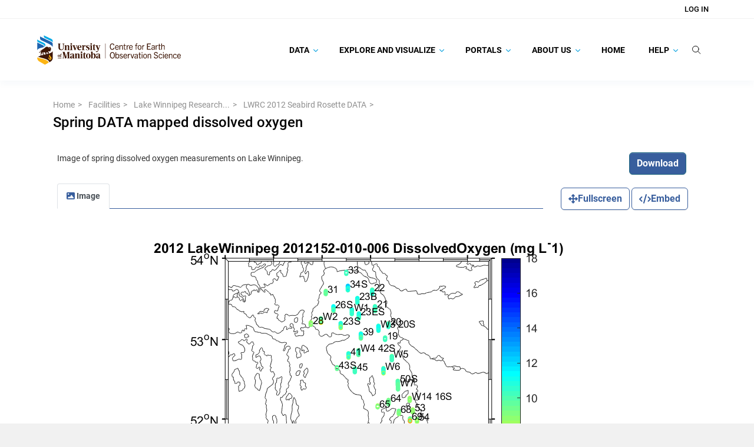

--- FILE ---
content_type: text/html; charset=utf-8
request_url: https://canwin-datahub.ad.umanitoba.ca/data/dataset/lwrc-2012-seabird-data/resource/2f1f3646-56ab-4c30-b7cd-7ce716480df4
body_size: 22015
content:
<!DOCTYPE html>
<!--[if IE 9]> <html lang="en" class="ie9"> <![endif]-->
<!--[if gt IE 8]><!--> <html lang="en"  > <!--<![endif]-->
  <head>
    <meta charset="utf-8" />
      <meta name="csrf_field_name" content="_csrf_token" />
      <meta name="_csrf_token" content="ImExMmNiZmVkZjVlNDUzODEzYjYzZWRmY2MxZDU5MDVmMmVmNGUzMzci.aXdNKg.egCr_pbqoskHnLCEyoI5-E5ypsE" />

      <meta name="generator" content="ckan 2.10.8" />
      <meta name="viewport" content="width=device-width, initial-scale=1.0">
    <title>LWRC 2012 Seabird Rosette DATA - Spring DATA mapped dissolved oxygen - Canadian Watershed Information Network</title>

    
    
    <link rel="shortcut icon" href="/data/base/images/favicon.ico" />
    
    
        
    <!-- Google tag (gtag.js) -->
    <script async src="https://www.googletagmanager.com/gtag/js?id=G-TBXRNHCE23"></script>
    <script>
     window.dataLayer = window.dataLayer || [];
     function gtag(){dataLayer.push(arguments);}

     
         gtag('set', 'linker');

         gtag('js', new Date());

         gtag('config', 'G-TBXRNHCE23', {
             anonymize_ip: true,
             linker: {
                 domains: []
             }
         });
     

     
     

    </script>


    

    
    
    
  
    
  
    
    
      
      
      
    
    

    
    

  

    

  

    
    

    

    


    
      
      
    
  
  <meta property="og:title" content="LWRC 2012 Seabird Rosette DATA - Spring DATA mapped dissolved oxygen - Canadian Watershed Information Network">
  <meta property="og:description" content="Image of spring dissolved oxygen measurements on Lake Winnipeg.">


    
    <link href="/data/webassets/base/f7794699_main.css" rel="stylesheet"/>
<link href="/data/webassets/ckanext-search_autocomplete/6189a052-search_autocomplete.css" rel="stylesheet"/>
<link href="/data/webassets/ckanext-geoview/f197a782_geo-resource-styles.css" rel="stylesheet"/>
<link href="/data/webassets/ckanext-scheming/728ec589_scheming_css.css" rel="stylesheet"/>
<link href="/data/webassets/ckanext-harvest/c95a0af2_harvest_css.css" rel="stylesheet"/>
<link href="/data/webassets/ckanext-activity/6ac15be0_activity.css" rel="stylesheet"/>
<link href="/data/webassets/vendor/f3b8236b_select2.css" rel="stylesheet"/>
<link href="/data/webassets/vendor/d05bf0e7_fontawesome.css" rel="stylesheet"/>
<link href="/data/webassets/ceos_template/a33592f7_theme.css" rel="stylesheet"/>
<link href="/data/webassets/ckanext-js_tweaks/8fb5924f-js_tweaks.css" rel="stylesheet"/>
    
  </head>

  
  <body
     data-site-root="https://canwin-datahub.ad.umanitoba.ca/data/" data-locale-root="https://canwin-datahub.ad.umanitoba.ca/data/" 
>

    
  <div class="page-wrapper">
    
    
        <div data-module="ctp-type-selector"></div>
    
    
    <div hidden
         data-module="fpx-queue-manager"
         data-module-service-url="https://canwin-datahub.ad.umanitoba.ca/fpx/"
         
         data-module-no-queue
         
    ></div>
    
    
        
    

    
    <div class="visually-hidden-focusable"><a href="#content">Skip to main content</a></div>
  

  
    



    
        
<div class="account-masthead">
  <div class="container">
     
    <nav class="account not-authed" aria-label="Account">
      <ul class="list-unstyled">
        
    <li><a href="/data/user/login">Log in</a></li>

      </ul>
    </nav>
     
  </div>
</div>

    

    <nav class="navbar navbar-default masthead">
        <div class="container">
            <!-- Brand and toggle get grouped for better mobile display -->
            <div class="navbar-header">
                
                    
                    
                        

                        
                            
                        
                    

                    <a class="logo" target="_blank" href="https://umanitoba.ca/environment-earth-resources/earth-observation-science">
                        <img src="/themes/custom/unim/logo.svg" alt="Canadian Watershed Information Network" title="Canadian Watershed Information Network" />
                    </a>
                
                <button type="button" class="navbar-toggle collapsed" data-bs-toggle="collapse" data-bs-target="#bs-example-navbar-collapse-1" aria-expanded="false">
                    <span class="sr-only">Toggle navigation</span>
                    <span class="icon-bar"></span>
                    <span class="icon-bar"></span>
                    <span class="icon-bar"></span>
                </button>
            </div>

            <!-- Collect the nav links, forms, and other content for toggling -->
            <div class="collapse navbar-collapse" id="bs-example-navbar-collapse-1">
                <ul class="nav navbar-nav navbar-right">
                    
                        
                            

                            
                                <ul class="nav navbar-nav" data-module="unim-dropdown">
                                    
    
        

        
            <li class="menu-item dropdown   ">
                <a href="https://canwin-datahub.ad.umanitoba.ca/content/search-category"
                    class="nav-link dropdown-toggle level-1"
                    data-bs-toggle="dropdown" role="button"
                    >
                    
                    Data
                    
                        <svg width="8" height="6" viewBox="0 0 8 6" fill="none" xmlns="http://www.w3.org/2000/svg">
<path d="M7.87213 1.03165L7.61008 0.767777C7.52761 0.68537 7.41788 0.639971 7.30061 0.639971C7.18341 0.639971 7.07355 0.68537 6.99108 0.767777L4.00179 3.7572L1.00905 0.76446C0.926707 0.682052 0.816852 0.636719 0.699648 0.636719C0.582444 0.636719 0.472524 0.682052 0.390117 0.76446L0.128001 1.02671C-0.042667 1.19724 -0.042667 1.47503 0.128001 1.64557L3.69122 5.2216C3.77356 5.30394 3.88328 5.36196 4.00153 5.36196H4.00289C4.12016 5.36196 4.22989 5.30388 4.31223 5.2216L7.87213 1.65526C7.9546 1.57292 7.99987 1.45988 8 1.34268C8 1.22541 7.9546 1.11393 7.87213 1.03165Z" fill="#1BA8E1"/>
</svg>
                    

                </a>
                <ul class="dropdown-items level-1 collapsed">
                    
    
        

        
            <li class="menu-item  ">
                <a class="nav-link" href="/data/dataset">
                    Data Catalogue
                </a>
            </li>
        
    
        

        
            <li class="menu-item  ">
                <a class="nav-link" href="/data/organization/">
                    Facilities
                </a>
            </li>
        
    
        

        
            <li class="menu-item  ">
                <a class="nav-link" href="https://canwin-datahub.ad.umanitoba.ca/data/dataset/?vocab_faceted_type=project">
                    Projects
                </a>
            </li>
        
    
        

        
            <li class="menu-item  ">
                <a class="nav-link" href="/data/group/">
                    Themes
                </a>
            </li>
        
    
        

        
            <li class="menu-item  ">
                <a class="nav-link" href="https://canwin-datahub.ad.umanitoba.ca/content/data-submission-workflow">
                    Submit Data
                </a>
            </li>
        
    

                </ul>
            </li>

        
    
        

        
            <li class="menu-item dropdown   ">
                <a href="https://canwin-datahub.ad.umanitoba.ca/content/explore-and-visualize"
                    class="nav-link dropdown-toggle level-1"
                    data-bs-toggle="dropdown" role="button"
                    >
                    
                    Explore and Visualize
                    
                        <svg width="8" height="6" viewBox="0 0 8 6" fill="none" xmlns="http://www.w3.org/2000/svg">
<path d="M7.87213 1.03165L7.61008 0.767777C7.52761 0.68537 7.41788 0.639971 7.30061 0.639971C7.18341 0.639971 7.07355 0.68537 6.99108 0.767777L4.00179 3.7572L1.00905 0.76446C0.926707 0.682052 0.816852 0.636719 0.699648 0.636719C0.582444 0.636719 0.472524 0.682052 0.390117 0.76446L0.128001 1.02671C-0.042667 1.19724 -0.042667 1.47503 0.128001 1.64557L3.69122 5.2216C3.77356 5.30394 3.88328 5.36196 4.00153 5.36196H4.00289C4.12016 5.36196 4.22989 5.30388 4.31223 5.2216L7.87213 1.65526C7.9546 1.57292 7.99987 1.45988 8 1.34268C8 1.22541 7.9546 1.11393 7.87213 1.03165Z" fill="#1BA8E1"/>
</svg>
                    

                </a>
                <ul class="dropdown-items level-1 collapsed">
                    
    
        

        
            <li class="menu-item  ">
                <a class="nav-link" href="https://canwin-datahub.ad.umanitoba.ca/data/group/">
                    Explore Themes
                </a>
            </li>
        
    
        

        
            <li class="menu-item  ">
                <a class="nav-link" href="https://canwin-datahub.ad.umanitoba.ca/content/data-tools">
                    Explore Data Tools
                </a>
            </li>
        
    
        

        
            <li class="menu-item  ">
                <a class="nav-link" href="https://canwin-datahub.ad.umanitoba.ca/content/data-dashboards">
                    Explore Data Dashboards
                </a>
            </li>
        
    
        

        
            <li class="menu-item  ">
                <a class="nav-link" href="https://canwin-datahub.ad.umanitoba.ca/content/data-stories">
                    Explore Data Stories
                </a>
            </li>
        
    
        

        
            <li class="menu-item  ">
                <a class="nav-link" href="https://canwin-datahub.ad.umanitoba.ca/content/partner-repositories-and-services">
                    Explore Partner Repositories and Services
                </a>
            </li>
        
    

                </ul>
            </li>

        
    
        

        
            <li class="menu-item dropdown   ">
                <a href="https://canwin-datahub.ad.umanitoba.ca/content/portals"
                    class="nav-link dropdown-toggle level-1"
                    data-bs-toggle="dropdown" role="button"
                    >
                    
                    Portals
                    
                        <svg width="8" height="6" viewBox="0 0 8 6" fill="none" xmlns="http://www.w3.org/2000/svg">
<path d="M7.87213 1.03165L7.61008 0.767777C7.52761 0.68537 7.41788 0.639971 7.30061 0.639971C7.18341 0.639971 7.07355 0.68537 6.99108 0.767777L4.00179 3.7572L1.00905 0.76446C0.926707 0.682052 0.816852 0.636719 0.699648 0.636719C0.582444 0.636719 0.472524 0.682052 0.390117 0.76446L0.128001 1.02671C-0.042667 1.19724 -0.042667 1.47503 0.128001 1.64557L3.69122 5.2216C3.77356 5.30394 3.88328 5.36196 4.00153 5.36196H4.00289C4.12016 5.36196 4.22989 5.30388 4.31223 5.2216L7.87213 1.65526C7.9546 1.57292 7.99987 1.45988 8 1.34268C8 1.22541 7.9546 1.11393 7.87213 1.03165Z" fill="#1BA8E1"/>
</svg>
                    

                </a>
                <ul class="dropdown-items level-1 collapsed">
                    
    
        

        
            <li class="menu-item  ">
                <a class="nav-link" href="https://canwinerddap.ad.umanitoba.ca/erddap/index.html">
                    CanWIN ERDDAP
                </a>
            </li>
        
    
        

        
            <li class="menu-item  ">
                <a class="nav-link" href="https://canwinmap.ad.umanitoba.ca/">
                    CanWIN GeoPortal
                </a>
            </li>
        
    
        

        
            <li class="menu-item  ">
                <a class="nav-link" href="https://mspace.lib.umanitoba.ca/handle/1993/23308">
                    Library Collection
                </a>
            </li>
        
    
        

        
            <li class="menu-item  ">
                <a class="nav-link" href="https://cwincloud.cc.umanitoba.ca/canwin_public">
                    CanWIN Public Gitlab
                </a>
            </li>
        
    

                </ul>
            </li>

        
    
        

        
            <li class="menu-item dropdown   ">
                <a href="/content/about-us"
                    class="nav-link dropdown-toggle level-1"
                    data-bs-toggle="dropdown" role="button"
                    >
                    
                    About Us
                    
                        <svg width="8" height="6" viewBox="0 0 8 6" fill="none" xmlns="http://www.w3.org/2000/svg">
<path d="M7.87213 1.03165L7.61008 0.767777C7.52761 0.68537 7.41788 0.639971 7.30061 0.639971C7.18341 0.639971 7.07355 0.68537 6.99108 0.767777L4.00179 3.7572L1.00905 0.76446C0.926707 0.682052 0.816852 0.636719 0.699648 0.636719C0.582444 0.636719 0.472524 0.682052 0.390117 0.76446L0.128001 1.02671C-0.042667 1.19724 -0.042667 1.47503 0.128001 1.64557L3.69122 5.2216C3.77356 5.30394 3.88328 5.36196 4.00153 5.36196H4.00289C4.12016 5.36196 4.22989 5.30388 4.31223 5.2216L7.87213 1.65526C7.9546 1.57292 7.99987 1.45988 8 1.34268C8 1.22541 7.9546 1.11393 7.87213 1.03165Z" fill="#1BA8E1"/>
</svg>
                    

                </a>
                <ul class="dropdown-items level-1 collapsed">
                    
    
        

        
            <li class="menu-item dropdown  dropdown-submenu ">
                <a href="/content/canadian-watershed-information-network"
                    class="nav-link dropdown-toggle level-2"
                    data-bs-toggle="dropdown" role="button"
                    >
                    
                        <span class="more-rotate">
                            <svg width="8" height="6" viewBox="0 0 8 6" fill="none" xmlns="http://www.w3.org/2000/svg">
<path d="M7.87213 1.03165L7.61008 0.767777C7.52761 0.68537 7.41788 0.639971 7.30061 0.639971C7.18341 0.639971 7.07355 0.68537 6.99108 0.767777L4.00179 3.7572L1.00905 0.76446C0.926707 0.682052 0.816852 0.636719 0.699648 0.636719C0.582444 0.636719 0.472524 0.682052 0.390117 0.76446L0.128001 1.02671C-0.042667 1.19724 -0.042667 1.47503 0.128001 1.64557L3.69122 5.2216C3.77356 5.30394 3.88328 5.36196 4.00153 5.36196H4.00289C4.12016 5.36196 4.22989 5.30388 4.31223 5.2216L7.87213 1.65526C7.9546 1.57292 7.99987 1.45988 8 1.34268C8 1.22541 7.9546 1.11393 7.87213 1.03165Z" fill="#1BA8E1"/>
</svg>
                        </span>
                    
                    CanWIN
                    

                </a>
                <ul class="dropdown-items level-2 collapsed">
                    
    
        

        
            <li class="menu-item  ">
                <a class="nav-link" href="https://linkdigital.com.au/project/canadian-watershed-information-network-canwin/">
                    CanWIN Case Study
                </a>
            </li>
        
    
        

        
            <li class="menu-item  ">
                <a class="nav-link" href="/content/implementation-partners">
                    Implementation Partners
                </a>
            </li>
        
    

                </ul>
            </li>

        
    
        

        
            <li class="menu-item dropdown  dropdown-submenu ">
                <a href="/content/data-management"
                    class="nav-link dropdown-toggle level-2"
                    data-bs-toggle="dropdown" role="button"
                    >
                    
                        <span class="more-rotate">
                            <svg width="8" height="6" viewBox="0 0 8 6" fill="none" xmlns="http://www.w3.org/2000/svg">
<path d="M7.87213 1.03165L7.61008 0.767777C7.52761 0.68537 7.41788 0.639971 7.30061 0.639971C7.18341 0.639971 7.07355 0.68537 6.99108 0.767777L4.00179 3.7572L1.00905 0.76446C0.926707 0.682052 0.816852 0.636719 0.699648 0.636719C0.582444 0.636719 0.472524 0.682052 0.390117 0.76446L0.128001 1.02671C-0.042667 1.19724 -0.042667 1.47503 0.128001 1.64557L3.69122 5.2216C3.77356 5.30394 3.88328 5.36196 4.00153 5.36196H4.00289C4.12016 5.36196 4.22989 5.30388 4.31223 5.2216L7.87213 1.65526C7.9546 1.57292 7.99987 1.45988 8 1.34268C8 1.22541 7.9546 1.11393 7.87213 1.03165Z" fill="#1BA8E1"/>
</svg>
                        </span>
                    
                    Data Management
                    

                </a>
                <ul class="dropdown-items level-2 collapsed">
                    
    
        

        
            <li class="menu-item  ">
                <a class="nav-link" href="/content/ckan-database-management">
                    CKAN Database Management
                </a>
            </li>
        
    
        

        
            <li class="menu-item  ">
                <a class="nav-link" href="/content/erddap-data-server">
                    ERDDAP Data Server
                </a>
            </li>
        
    
        

        
            <li class="menu-item  ">
                <a class="nav-link" href="/content/geonode-server">
                    Geonode Server
                </a>
            </li>
        
    

                </ul>
            </li>

        
    
        

        
            <li class="menu-item  ">
                <a class="nav-link" href="/contact">
                    Our Team
                </a>
            </li>
        
    
        

        
            <li class="menu-item  ">
                <a class="nav-link" href="https://canwin-datahub.ad.umanitoba.ca/data/publication/canwin-data-statement/resource/5b942a87-ef4e-466e-8319-f588844e89c0">
                    CanWIN Data Statement
                </a>
            </li>
        
    
        

        
            <li class="menu-item  ">
                <a class="nav-link" href="/content/canwin-tou">
                    CanWIN Terms of Use
                </a>
            </li>
        
    

                </ul>
            </li>

        
    
        

        
            <li class="menu-item  ">
                <a class="nav-link" href="/">
                    Home
                </a>
            </li>
        
    
        

        
            <li class="menu-item dropdown   ">
                <a href="/content/help"
                    class="nav-link dropdown-toggle level-1"
                    data-bs-toggle="dropdown" role="button"
                    >
                    
                    Help
                    
                        <svg width="8" height="6" viewBox="0 0 8 6" fill="none" xmlns="http://www.w3.org/2000/svg">
<path d="M7.87213 1.03165L7.61008 0.767777C7.52761 0.68537 7.41788 0.639971 7.30061 0.639971C7.18341 0.639971 7.07355 0.68537 6.99108 0.767777L4.00179 3.7572L1.00905 0.76446C0.926707 0.682052 0.816852 0.636719 0.699648 0.636719C0.582444 0.636719 0.472524 0.682052 0.390117 0.76446L0.128001 1.02671C-0.042667 1.19724 -0.042667 1.47503 0.128001 1.64557L3.69122 5.2216C3.77356 5.30394 3.88328 5.36196 4.00153 5.36196H4.00289C4.12016 5.36196 4.22989 5.30388 4.31223 5.2216L7.87213 1.65526C7.9546 1.57292 7.99987 1.45988 8 1.34268C8 1.22541 7.9546 1.11393 7.87213 1.03165Z" fill="#1BA8E1"/>
</svg>
                    

                </a>
                <ul class="dropdown-items level-1 collapsed">
                    
    
        

        
            <li class="menu-item dropdown  dropdown-submenu ">
                <a href="/content/finding-data"
                    class="nav-link dropdown-toggle level-2"
                    data-bs-toggle="dropdown" role="button"
                    >
                    
                        <span class="more-rotate">
                            <svg width="8" height="6" viewBox="0 0 8 6" fill="none" xmlns="http://www.w3.org/2000/svg">
<path d="M7.87213 1.03165L7.61008 0.767777C7.52761 0.68537 7.41788 0.639971 7.30061 0.639971C7.18341 0.639971 7.07355 0.68537 6.99108 0.767777L4.00179 3.7572L1.00905 0.76446C0.926707 0.682052 0.816852 0.636719 0.699648 0.636719C0.582444 0.636719 0.472524 0.682052 0.390117 0.76446L0.128001 1.02671C-0.042667 1.19724 -0.042667 1.47503 0.128001 1.64557L3.69122 5.2216C3.77356 5.30394 3.88328 5.36196 4.00153 5.36196H4.00289C4.12016 5.36196 4.22989 5.30388 4.31223 5.2216L7.87213 1.65526C7.9546 1.57292 7.99987 1.45988 8 1.34268C8 1.22541 7.9546 1.11393 7.87213 1.03165Z" fill="#1BA8E1"/>
</svg>
                        </span>
                    
                    Finding Data
                    

                </a>
                <ul class="dropdown-items level-2 collapsed">
                    
    
        

        
            <li class="menu-item  ">
                <a class="nav-link" href="/content/searching-data-catalogue">
                    Searching the Data Catalogue
                </a>
            </li>
        
    
        

        
            <li class="menu-item  ">
                <a class="nav-link" href="/content/spatial-search">
                    Spatial Search
                </a>
            </li>
        
    
        

        
            <li class="menu-item  ">
                <a class="nav-link" href="/content/following-datasets">
                    Following Datasets
                </a>
            </li>
        
    

                </ul>
            </li>

        
    
        

        
            <li class="menu-item dropdown  dropdown-submenu ">
                <a href="/content/accessing-data"
                    class="nav-link dropdown-toggle level-2"
                    data-bs-toggle="dropdown" role="button"
                    >
                    
                        <span class="more-rotate">
                            <svg width="8" height="6" viewBox="0 0 8 6" fill="none" xmlns="http://www.w3.org/2000/svg">
<path d="M7.87213 1.03165L7.61008 0.767777C7.52761 0.68537 7.41788 0.639971 7.30061 0.639971C7.18341 0.639971 7.07355 0.68537 6.99108 0.767777L4.00179 3.7572L1.00905 0.76446C0.926707 0.682052 0.816852 0.636719 0.699648 0.636719C0.582444 0.636719 0.472524 0.682052 0.390117 0.76446L0.128001 1.02671C-0.042667 1.19724 -0.042667 1.47503 0.128001 1.64557L3.69122 5.2216C3.77356 5.30394 3.88328 5.36196 4.00153 5.36196H4.00289C4.12016 5.36196 4.22989 5.30388 4.31223 5.2216L7.87213 1.65526C7.9546 1.57292 7.99987 1.45988 8 1.34268C8 1.22541 7.9546 1.11393 7.87213 1.03165Z" fill="#1BA8E1"/>
</svg>
                        </span>
                    
                    Downloading Data
                    

                </a>
                <ul class="dropdown-items level-2 collapsed">
                    
    
        

        
            <li class="menu-item  ">
                <a class="nav-link" href="/content/downloading-data-canwin-pages">
                    Downloading Data and Metadata
                </a>
            </li>
        
    

                </ul>
            </li>

        
    
        

        
            <li class="menu-item dropdown  dropdown-submenu ">
                <a href="/content/publishing-data"
                    class="nav-link dropdown-toggle level-2"
                    data-bs-toggle="dropdown" role="button"
                    >
                    
                        <span class="more-rotate">
                            <svg width="8" height="6" viewBox="0 0 8 6" fill="none" xmlns="http://www.w3.org/2000/svg">
<path d="M7.87213 1.03165L7.61008 0.767777C7.52761 0.68537 7.41788 0.639971 7.30061 0.639971C7.18341 0.639971 7.07355 0.68537 6.99108 0.767777L4.00179 3.7572L1.00905 0.76446C0.926707 0.682052 0.816852 0.636719 0.699648 0.636719C0.582444 0.636719 0.472524 0.682052 0.390117 0.76446L0.128001 1.02671C-0.042667 1.19724 -0.042667 1.47503 0.128001 1.64557L3.69122 5.2216C3.77356 5.30394 3.88328 5.36196 4.00153 5.36196H4.00289C4.12016 5.36196 4.22989 5.30388 4.31223 5.2216L7.87213 1.65526C7.9546 1.57292 7.99987 1.45988 8 1.34268C8 1.22541 7.9546 1.11393 7.87213 1.03165Z" fill="#1BA8E1"/>
</svg>
                        </span>
                    
                    Publishing Data
                    

                </a>
                <ul class="dropdown-items level-2 collapsed">
                    
    
        

        
            <li class="menu-item  ">
                <a class="nav-link" href="/content/data-submission-workflow">
                    Submitting Data to CanWIN
                </a>
            </li>
        
    
        

        
            <li class="menu-item  ">
                <a class="nav-link" href="/content/creating-account">
                    Creating an Account
                </a>
            </li>
        
    
        

        
            <li class="menu-item  ">
                <a class="nav-link" href="/content/uploading-data">
                    Uploading Data
                </a>
            </li>
        
    
        

        
            <li class="menu-item  ">
                <a class="nav-link" href="/content/updating-existing-dataset">
                    Updating an Existing Dataset
                </a>
            </li>
        
    

                </ul>
            </li>

        
    
        

        
            <li class="menu-item  ">
                <a class="nav-link" href="https://canwin-public-rtd.readthedocs.io/en/latest/ckan_api_intro/">
                    👩🏽‍💻 Using the CKAN API
                </a>
            </li>
        
    
        

        
            <li class="menu-item dropdown  dropdown-submenu ">
                <a href="https://canwin-public-rtd.readthedocs.io/en/latest/curated_terms/"
                    class="nav-link dropdown-toggle level-2"
                    data-bs-toggle="dropdown" role="button"
                    >
                    
                        <span class="more-rotate">
                            <svg width="8" height="6" viewBox="0 0 8 6" fill="none" xmlns="http://www.w3.org/2000/svg">
<path d="M7.87213 1.03165L7.61008 0.767777C7.52761 0.68537 7.41788 0.639971 7.30061 0.639971C7.18341 0.639971 7.07355 0.68537 6.99108 0.767777L4.00179 3.7572L1.00905 0.76446C0.926707 0.682052 0.816852 0.636719 0.699648 0.636719C0.582444 0.636719 0.472524 0.682052 0.390117 0.76446L0.128001 1.02671C-0.042667 1.19724 -0.042667 1.47503 0.128001 1.64557L3.69122 5.2216C3.77356 5.30394 3.88328 5.36196 4.00153 5.36196H4.00289C4.12016 5.36196 4.22989 5.30388 4.31223 5.2216L7.87213 1.65526C7.9546 1.57292 7.99987 1.45988 8 1.34268C8 1.22541 7.9546 1.11393 7.87213 1.03165Z" fill="#1BA8E1"/>
</svg>
                        </span>
                    
                    📖 Curated Vocabularies
                    

                </a>
                <ul class="dropdown-items level-2 collapsed">
                    
    
        

        
            <li class="menu-item  ">
                <a class="nav-link" href="https://canwin-public-rtd.readthedocs.io/en/latest/curated_terms/#canwins-curated-keywords">
                    Curated Keywords
                </a>
            </li>
        
    
        

        
            <li class="menu-item  ">
                <a class="nav-link" href="https://canwin-public-rtd.readthedocs.io/en/latest/curated_terms/#canwins-variable-descriptors">
                    Variable Descriptors
                </a>
            </li>
        
    
        

        
            <li class="menu-item  ">
                <a class="nav-link" href="https://canwin-public-rtd.readthedocs.io/en/latest/curated_terms/#canwins-standardized-vocabulary-app">
                    Standardized Variable Names
                </a>
            </li>
        
    

                </ul>
            </li>

        
    

                </ul>
            </li>

        
    

                                </ul>
                            
                        
                    

                    <li class="nav-link search-link">
                        <label for="global-q-input" type="button" class="btn btn-plain btn-empty" data-module="tweaks-toggle-class"
                            data-module-target="#global-search-form" data-module-class-name="visible" data-module-event="click">
                            <svg width="15" height="15" viewBox="0 0 15 15" fill="none" xmlns="http://www.w3.org/2000/svg">
<path d="M11.1667 6.44367C11.1667 9.27717 8.79347 11.6002 5.83333 11.6002C2.8732 11.6002 0.5 9.27717 0.5 6.44367C0.5 3.61017 2.8732 1.28711 5.83333 1.28711C8.79347 1.28711 11.1667 3.61017 11.1667 6.44367Z" stroke="#050505" stroke-linecap="round"/>
<path d="M9.72266 10.2148L14.0004 14.363" stroke="#050505" stroke-linecap="round"/>
</svg>
                        </label>
                    </li>
                    <li class="nav-link search-bar position-relative">
                        <div id="global-search-form">
                            <div class="input-group search-input-group">
                                <form action="/data/dataset/">
                                    <input id="global-q-input" name="q" autocomplete="off" type="text" value="" placeholder="Search Research Outputs..." data-module="tweaks-toggle-class" data-module-target="#global-search-form" data-module-class-name="visible" data-module-event="blur" class="form-control input-lg"/>
                                    <button type="submit" class="btn btn-plain d-block">
                                        <svg width="15" height="15" viewBox="0 0 15 15" fill="none" xmlns="http://www.w3.org/2000/svg">
<path d="M11.1667 6.44367C11.1667 9.27717 8.79347 11.6002 5.83333 11.6002C2.8732 11.6002 0.5 9.27717 0.5 6.44367C0.5 3.61017 2.8732 1.28711 5.83333 1.28711C8.79347 1.28711 11.1667 3.61017 11.1667 6.44367Z" stroke="#050505" stroke-linecap="round"/>
<path d="M9.72266 10.2148L14.0004 14.363" stroke="#050505" stroke-linecap="round"/>
</svg>
                                    </button>
                                </form>
                            </div>
                        </div>
                    </li>
                </ul>
            </div><!-- /.navbar-collapse -->
        </div>
    </nav>

  
    <div class="main">
      <div id="content" class="container">
        
          
            <div class="flash-messages">
              
                
              
            </div>
          

          
            <div class="toolbar" role="navigation" aria-label="Breadcrumb">
              
                
                  <ol class="breadcrumb">
                    
<li class="home">
  <a href="https://canwin-datahub.ad.umanitoba.ca" aria-label="Home"
    ><i class="fa fa-home"></i><span> Home</span></a
  >
</li>

                    
    
    
        
        
        <li><a href="/data/organization/">Facilities</a></li>
        <li><a href="/data/organization/lwrc">Lake Winnipeg Research...</a></li>
    
    <li ><a href="/data/dataset/lwrc-2012-seabird-data">LWRC 2012 Seabird Rosette DATA</a></li>
    <li class="active"><a href="" title="Spring DATA mapped dissolved oxygen">Spring DATA mapped dissolved oxygen</a></li>

                  </ol>
                
              
            </div>
          

          <div class="row wrapper-resource-read wrapper">
            
            
  
    <section class="module module-resource" role="complementary">
      
      <div class="module-content">
        <div class="actions">
          
            <ul>
              
    
    
        
            <li>
                <div class="btn-group">
                    
                        
    
        <a data-module="unim-download-zip"
            data-module-entity="Resource"
            data-module-filename="Spring DATA mapped dissolved oxygen.zip"
            data-module-ga-value="https://canwin-datahub.ad.umanitoba.ca/data/dataset/02adc736-bf8b-4bdd-abf6-f51d076e778c/resource/2f1f3646-56ab-4c30-b7cd-7ce716480df4/download"
            data-module-urls="[{&#34;name&#34;: &#34;&#34;, &#34;path&#34;: &#34;lwrc-2012-seabird-data&#34;, &#34;url&#34;: &#34;https://canwin-datahub.ad.umanitoba.ca/data/dataset/02adc736-bf8b-4bdd-abf6-f51d076e778c/resource/2f1f3646-56ab-4c30-b7cd-7ce716480df4/download/2012152-010-006dissolvedoxygen.png&#34;}, {&#34;name&#34;: &#34;lwrc-2012-seabird-data.pdf&#34;, &#34;path&#34;: &#34;lwrc-2012-seabird-data&#34;, &#34;url&#34;: &#34;https://canwin-datahub.ad.umanitoba.ca/data/dataset/lwrc-2012-seabird-data/metaexport/pdf&#34;}, {&#34;name&#34;: &#34;lwrc-2012-seabird-data.json&#34;, &#34;path&#34;: &#34;lwrc-2012-seabird-data&#34;, &#34;url&#34;: &#34;https://canwin-datahub.ad.umanitoba.ca/data/dataset/02adc736-bf8b-4bdd-abf6-f51d076e778c.jsonld?profiles=schemaorg_ceos_project&#34;}]"
            role="button" class="btn btn-primary resource-url-analytics">
            <i class="fa fa-arrow-circle-o-down"></i>
            Download
        </a>
    

                    

                    
                        
                            
                      
                    
                        
                    
                </div>
            </li>
        
        
            <li>
                

            </li>
        
    

            </ul>
          
        </div>
        
    <input
        id="hidden-res-url-7"
        class="invisible-selectable-input"
        type="text" value="https://canwin-datahub.ad.umanitoba.ca/data/dataset/02adc736-bf8b-4bdd-abf6-f51d076e778c/resource/2f1f3646-56ab-4c30-b7cd-7ce716480df4/download/2012152-010-006dissolvedoxygen.png"
    />
    
        
    

    <div class="prose notes" property="rdfs:label">
        
            <p>Image of spring dissolved oxygen measurements on Lake Winnipeg.</p>
        
        
    </div>

      
      
        
          
  <ul class="nav nav-tabs" >
  
  
  	
    


  


<li data-id="013d6af9-f49b-4327-ba34-95b1e78f469f">
  

  <a class="nav-link active" href="/data/dataset/lwrc-2012-seabird-data/resource/2f1f3646-56ab-4c30-b7cd-7ce716480df4?view_id=013d6af9-f49b-4327-ba34-95b1e78f469f" data-id="013d6af9-f49b-4327-ba34-95b1e78f469f">
    <i class="fa icon fa-image"></i>
    Image
  </a>
</li>
  
</ul>

        
          
    <div class="resource-view">
        
            
                
                    


  <div id="view-013d6af9-f49b-4327-ba34-95b1e78f469f" class="resource-view" data-id="013d6af9-f49b-4327-ba34-95b1e78f469f" data-title="Image" data-description="">
  <div class="actions">
    <a class="btn btn-default"
       target="_blank"
       rel="noreferrer"
       href="https://canwin-datahub.ad.umanitoba.ca/data/dataset/lwrc-2012-seabird-data/resource/2f1f3646-56ab-4c30-b7cd-7ce716480df4/view/013d6af9-f49b-4327-ba34-95b1e78f469f">
      <i class="fa fa-arrows-alt"></i>
      Fullscreen
    </a>
    <a class="btn btn-default"
       href="#embed-013d6af9-f49b-4327-ba34-95b1e78f469f"
       data-module="resource-view-embed"
       data-module-id="013d6af9-f49b-4327-ba34-95b1e78f469f"
       data-module-url="https://canwin-datahub.ad.umanitoba.ca/data/dataset/lwrc-2012-seabird-data/resource/2f1f3646-56ab-4c30-b7cd-7ce716480df4/view/013d6af9-f49b-4327-ba34-95b1e78f469f">
      <i class="fa fa-code"></i>
      Embed
    </a>
  </div>
  <p class="desc"></p>
    <div class="m-top ckanext-datapreview">
      
      
        <img style="margin:auto; max-height:100%; display:block" src="https://canwin-datahub.ad.umanitoba.ca/data/dataset/02adc736-bf8b-4bdd-abf6-f51d076e778c/resource/2f1f3646-56ab-4c30-b7cd-7ce716480df4/download/2012152-010-006dissolvedoxygen.png" />
      
    </div>
    <div id="embed-013d6af9-f49b-4327-ba34-95b1e78f469f" class="modal fade resource-view-embed">
      <div class="modal-dialog">
    <div class="modal-content">

      <div class="modal-header">
        <h3 class="modal-title">Embed resource view</h3>
        <button type="button" class="btn-close" data-bs-dismiss="modal" aria-label="Close"></button>

      </div>
      <div class="modal-body">
        <p class="embed-content">You can copy and paste the embed code into a CMS or blog software that supports raw HTML</p>
        <div class="row">
          <div class="col-md-6">
            
<div class="form-group control-full">
<label class="form-label" for="width">Width</label>
<div class="controls ">
 
<input id="width" type="text" name="width" value="700" placeholder=""  class="form-control" />



</div>
</div>
 

          </div>
          <div class="col-md-6">
            
<div class="form-group control-full">
<label class="form-label" for="height">Height</label>
<div class="controls ">
 
<input id="height" type="text" name="height" value="400" placeholder=""  class="form-control" />



</div>
</div>
 

          </div>
        </div>
        


<div class="form-group pre control-full">
<label class="form-label" for="code">Code</label>
<div class="controls ">

<textarea id="code" name="code" cols="20" rows="3" placeholder=""  class="form-control"></textarea>



</div>
</div>


      </div>
      </div>
      </div>
    </div>
  </div>

                
            
        
    </div>

        </div>
      
      
      
    </section>
  


            
    <aside class="secondary col-sm-4 col-xs-12">
        
            
                


  
    <section class="module module-narrow resources">
      
        
    <h2 class="module-heading">
        Resources
    </h2>

        
  <ul class="list-unstyled nav nav-simple">
    
      <li class="nav-item">
        <a href="/data/dataset/lwrc-2012-seabird-data/resource/229f9d0d-2d4b-4809-9c86-0840b59bc43a?inner_span=True" title="2012152-010-006 Spring DATA processed">2012152-010-006...</a>
      </li>
    
      <li class="nav-item">
        <a href="/data/dataset/lwrc-2012-seabird-data/resource/e6c33651-a63b-480e-b726-9d4403059f55?inner_span=True" title="2012198-010-006 Summer DATA processed">2012198-010-006...</a>
      </li>
    
      <li class="nav-item">
        <a href="/data/dataset/lwrc-2012-seabird-data/resource/2f4dc1db-affa-493d-81d7-2a31df094f26?inner_span=True" title="2012254-010-006 Fall DATA processed">2012254-010-006 Fall...</a>
      </li>
    
      <li class="nav-item">
        <a href="/data/dataset/lwrc-2012-seabird-data/resource/a217ef16-dac0-487c-ac4b-6e8ba228d66d?inner_span=True" title="2012152-010-006 Spring DATA mapped">2012152-010-006...</a>
      </li>
    
      <li class="nav-item">
        <a href="/data/dataset/lwrc-2012-seabird-data/resource/f52a2330-0009-40ee-9d47-3c0df7f2a6fd?inner_span=True" title="2012198-010-006 Summer DATA mapped">2012198-010-006...</a>
      </li>
    
      <li class="nav-item">
        <a href="/data/dataset/lwrc-2012-seabird-data/resource/2db044f6-b584-48a2-8d0a-8946eed4fcd1?inner_span=True" title="2012254-010-006 Fall DATA mapped">2012254-010-006 Fall...</a>
      </li>
    
      <li class="nav-item">
        <a href="/data/dataset/lwrc-2012-seabird-data/resource/67536ee7-7562-4f96-928c-59b35945bf1c?inner_span=True" title="Spring DATA mapped chlorophyll">Spring DATA mapped chlorophyll</a>
      </li>
    
      <li class="nav-item active">
        <a href="/data/dataset/lwrc-2012-seabird-data/resource/2f1f3646-56ab-4c30-b7cd-7ce716480df4?inner_span=True" title="Spring DATA mapped dissolved oxygen">Spring DATA mapped...</a>
      </li>
    
      <li class="nav-item">
        <a href="/data/dataset/lwrc-2012-seabird-data/resource/d61affc0-f8a7-4892-82b4-6a5638c1bc51?inner_span=True" title="Spring DATA mapped saturated oxygen">Spring DATA mapped...</a>
      </li>
    
      <li class="nav-item">
        <a href="/data/dataset/lwrc-2012-seabird-data/resource/2fc8c1fb-794d-4b1d-8516-fe2a37446eec?inner_span=True" title="Spring DATA mapped specific conductance">Spring DATA mapped...</a>
      </li>
    
      <li class="nav-item">
        <a href="/data/dataset/lwrc-2012-seabird-data/resource/dde482da-a3cd-4855-80a6-ef8e76d212ca?inner_span=True" title="Spring DATA mapped surface PAR">Spring DATA mapped surface PAR</a>
      </li>
    
      <li class="nav-item">
        <a href="/data/dataset/lwrc-2012-seabird-data/resource/d65a09ad-4eba-4ca0-b967-934322b79db4?inner_span=True" title="Spring DATA mapped temperature">Spring DATA mapped temperature</a>
      </li>
    
      <li class="nav-item">
        <a href="/data/dataset/lwrc-2012-seabird-data/resource/a0e8bdde-c163-454c-92e9-b6be3ae50025?inner_span=True" title="Spring DATA mapped turbidity">Spring DATA mapped turbidity</a>
      </li>
    
      <li class="nav-item">
        <a href="/data/dataset/lwrc-2012-seabird-data/resource/381955a5-3148-4135-a1fb-b0edf9e05c6f?inner_span=True" title="Spring DATA mapped underwater PAR">Spring DATA mapped...</a>
      </li>
    
  </ul>

      
    </section>
  

            
            



<section class="module module-narrow updates">
  <h2 class="module-heading">Updates</h2>
  <ul class="list-unstyled nav nav-simple">
    <li class="nav-item">
      Last Updated - May 5, 2022
    </li>
    <li class="nav-item">
      Date Created - 
    </li>
  </ul>
</section>
            <div class="info-section">
    <div class="section-header"> License</div>
    <div class="section-body">
        
      
      
        
            
              
              
              
                <p>
                  
                    
          
            <a href="https://spdx.org/licenses/OGL-Canada-2.0.html" rel="dc:rights">Open Government Licence 2.0 – Canada</a>
          
        
                    
                  
                </p>
              
            
        
      
    </div>
</div>
            



            
<section class="module module-narrow updates">
    <h2 class="module-heading">Keywords</h2>
    <ul class="list-unstyled nav nav-simple module-body">
        <li class="nav-item">
            
                <a class="keyword-link"
                   href="/data/dataset/?tags=CTD+profiles">CTD profiles</a>,
            
                <a class="keyword-link"
                   href="/data/dataset/?tags=Chlorophyll">Chlorophyll</a>,
            
                <a class="keyword-link"
                   href="/data/dataset/?tags=Conductivity">Conductivity</a>,
            
                <a class="keyword-link"
                   href="/data/dataset/?tags=Depth">Depth</a>,
            
                <a class="keyword-link"
                   href="/data/dataset/?tags=Dissolved+Oxygen">Dissolved Oxygen</a>,
            
                <a class="keyword-link"
                   href="/data/dataset/?tags=Images">Images</a>,
            
                <a class="keyword-link"
                   href="/data/dataset/?tags=Maps">Maps</a>,
            
                <a class="keyword-link"
                   href="/data/dataset/?tags=Photosynthetically+available+radiation">Photosynthetically...</a>,
            
                <a class="keyword-link"
                   href="/data/dataset/?tags=Temperature">Temperature</a>,
            
                <a class="keyword-link"
                   href="/data/dataset/?tags=Turbidity">Turbidity</a>
            
        </li>
    </ul>
</section>
            



<section class="info-section citation">
    
  <div class="section-header">
    Cite as
  </div>

    
  <div class="section-body">
    <input type="hidden" data-module="show-citation" data-module-citation="{&#34;type&#34;: &#34;dataset&#34;, &#34;URL&#34;: &#34;https://canwin-datahub.ad.umanitoba.ca/data/dataset/02adc736-bf8b-4bdd-abf6-f51d076e778c/resource/2f1f3646-56ab-4c30-b7cd-7ce716480df4/download/2012152-010-006dissolvedoxygen.png&#34;, &#34;title&#34;: &#34;Spring DATA mapped dissolved oxygen&#34;, &#34;author&#34;: [{&#34;family&#34;: &#34;Yerubandi&#34;, &#34;given&#34;: &#34;Ram&#34;}, {&#34;family&#34;: &#34;Scott&#34;, &#34;given&#34;: &#34;Karen&#34;}], &#34;issued&#34;: {&#34;date-parts&#34;: [[2020]]}, &#34;publisher&#34;: &#34;CanWIN&#34;}">
    
      
                <div class="csl-bib-body">
                    <div class="csl-entry">Loading...</div>
                </div>
            
    
    <div class="btn-group">
      <span class="btn btn-primary" data-clipboard-target=".csl-entry">
        <i class="fa fa-clipboard"></i> Copy to clipboard
      </span>
    </div>
  </div>

</section>
        
    </aside>


            
    <div class="primary col-sm-8 col-xs-12" role="main">
        
            
            

<section class="module">
  <span class="module-title">Additional Information</span>
  <div class="grid-container">
    <div class="grid-header">Field label</div>
    <div class="grid-header">Study/Dataset Example</div>
    <div class="grid-item">Format</div>
    <div class="grid-item">
      PNG
    </div>
    
    
    
    
    <div class="grid-item">Datastore active</div>
    <div class="grid-item">False</div>
    
    
    
    <div class="grid-item">Datastore contains all records of source file</div>
    <div class="grid-item">False</div>
    
    
    
    
    
    <div class="grid-item">Has views</div>
    <div class="grid-item">True</div>
    
    
    
    <div class="grid-item">Id</div>
    <div class="grid-item">2f1f3646-56ab-4c30-b7cd-7ce716480df4</div>
    
    
    
    
    
    
    
    <div class="grid-item">Mimetype</div>
    <div class="grid-item">image/png</div>
    
    
    
    <div class="grid-item">Package id</div>
    <div class="grid-item">02adc736-bf8b-4bdd-abf6-f51d076e778c</div>
    
    
    
    <div class="grid-item">Position</div>
    <div class="grid-item">7</div>
    
    
    
    <div class="grid-item">Rescategory</div>
    <div class="grid-item">data</div>
    
    
    
    <div class="grid-item">Size</div>
    <div class="grid-item">103 KiB</div>
    
    
    
    <div class="grid-item">State</div>
    <div class="grid-item">active</div>
    
    
    
    <div class="grid-item">Url type</div>
    <div class="grid-item">upload</div>
    
    
  </div>
</section>
        
    </div>

          </div>
        
      </div>
    </div>
  
    <footer class="site-footer">
    <div class="container">
        <div class="main-footer">
            
            <ul class="list-unstyled footer-links">
                <li class="menu-column">
                    <div class="menu-title logo">
                        <a href="/data/">
                            <svg xmlns="http://www.w3.org/2000/svg" viewBox="0 0 404.1 195.6" height="72">
    <style type="text/css">

        .st0{fill:#FFFFFF;}
        .st1{fill:#502C1E;}
        .st2{fill:#F5A800;}
        .st3{fill:#00A0DF;}
        .st4{fill:#345D9D;}

    </style>
    <path class="st0" d="M106.6 103.9v-24l0 0V42.8c0-6.9-4-13.2-10.1-16.1L51.8 5.5c-1.1-0.5-6.2-3-9.9-5.5v13.2c0 2.4 0.1 4.9 1.5 6.8 -8-3.8-13.8-6.6-14.4-6.8 -1.8-0.9-7.8-4.1-10.9-6.9 0 3.8 0 22.9 0 22.9 0 3.1 0.7 7.2 2.9 9.1l-7.2-3.4C9.8 33 3.3 27.9 0 21.5v28l0 0v97.8l0 0v0.6c0 11 6.1 21.2 16 26.7l37.4 21 25-14.1 0 0 1.8-1 2-1.1 0 0 8.5-4.8c9.8-5.5 15.9-15.8 15.9-26.8V103.9z"/>
    <rect x="135" y="148.2" class="st1" width="22.4" height="3"/>
    <path class="st1" d="M148 135.4c0 4.5-3 7.4-7 7.4s-7-3-7-7.4c0-4.5 3-7.4 7-7.4C145 127.9 148 130.9 148 135.4zM138.4 135.4c0 4.8 0.8 6.6 2.6 6.6 1.8 0 2.6-1.8 2.6-6.6s-0.8-6.7-2.6-6.7C139.2 128.7 138.4 130.6 138.4 135.4z"/>
    <path class="st1" d="M160.4 124.5c0 0.8-0.5 1.3-1.4 1.6h-0.5c-0.7-2.5-1.2-3.1-2.2-3.1 -0.9 0-1.5 0.8-1.5 2.9v2.3h3v1h-3v10.5c0 1.9 0 1.9 2.5 2v0.8h-8.4v-0.8c1.7-0.1 1.7-0.1 1.7-2v-10.5h-1.7v-0.8l1.7-0.3v-0.4c0-2.6 1.7-5.4 6.1-5.4C159 122.2 160.4 123.1 160.4 124.5z"/>
    <path class="st1" d="M206.4 77.2v16.5c0 3.9 0 3.9 3.4 4.2v1.7h-14.6v-1.7c2.5-0.3 2.5-0.3 2.5-4.2V76.9c0-2-0.9-4.1-3.6-4.1 -4.2 0-5.7 5.8-5.7 9.5v11.4c0 3.9 0 3.9 3.4 4.2v1.7h-15.5v-1.7c3.4-0.3 3.4-0.3 3.4-4.2V74.8c0-2.7-0.2-2.7-3.4-3v-1.7c3.9-0.6 7.3-1.1 9.1-1.1 2.2 0 2.9 0.4 2.9 2.9v4c1.7-5.5 5.6-7 9.6-7C203 68.9 206.4 71.5 206.4 77.2z"/>
    <path class="st1" d="M223.8 71.9v21.8c0 3.9 0 3.9 3.4 4.2v1.7h-15.5v-1.7c3.4-0.3 3.4-0.3 3.4-4.2V74.8c0-2.7-0.3-2.7-3.4-3v-1.7c3.8-0.6 7.3-1.1 9.1-1.1C223.1 68.9 223.8 69.4 223.8 71.9zM224.3 61.4c0 2.5-1.9 4.7-5.1 4.7s-5.1-2.2-5.1-4.7 1.9-4.8 5.1-4.8S224.3 58.8 224.3 61.4z"/>
    <path class="st1" d="M310.3 73c0 2.1-1.3 3.2-2.1 3.9l-1 0.3c-1.1-1.1-2.5-1.8-4.1-1.8 -2.5 0-5 2.8-5 7.5v10.8c0 3.9-0.1 3.9 5.7 4.2v1.7H286v-1.7c3.4-0.3 3.4-0.3 3.4-4.2v-19c0-2.7-0.2-2.7-3.4-3V70c4-0.6 7.6-1.1 9.5-1.1 1.8 0 2.6 0.5 2.6 3.1v5.6c1.6-6.7 4.5-8.7 7.7-8.7C308.7 68.9 310.3 70.7 310.3 73z"/>
    <path class="st1" d="M331.7 70.3c1.1 0.5 1.4 1.9 1.4 2.5l0.7 5.8h-1.7c-1.9-6.1-4.2-8.1-7.2-8.1 -2.5 0-4.4 1.5-4.4 4.2 0 6.6 14.6 5.2 14.6 15.7 0 5.4-4.5 9.8-12.8 9.8 -2.8 0-5.6-0.4-8.4-1.5 -1.2-0.5-1.6-1.3-1.8-2.6l-0.8-5.1h1.6c2.4 5.9 5 7.5 8.9 7.5 2.8 0 4.9-1.7 4.9-4.8 0-7.2-14.5-5.6-14.5-15.8 0-4.7 3.4-9 11.4-9C326.2 68.9 328.8 69.1 331.7 70.3z"/>
    <path class="st1" d="M349.5 71.9v21.8c0 3.9 0 3.9 3.4 4.2v1.7h-15.5v-1.7c3.4-0.3 3.4-0.3 3.4-4.2V74.8c0-2.7-0.3-2.7-3.4-3v-1.7c3.8-0.6 7.3-1.1 9.1-1.1C348.8 68.9 349.5 69.4 349.5 71.9zM350 61.4c0 2.5-1.9 4.7-5.1 4.7s-5.1-2.2-5.1-4.7 1.9-4.8 5.1-4.8C348.1 56.5 350 58.8 350 61.4z"/>
    <path class="st1" d="M248.2 69.5v1.6c0.7 0 1.3 0.1 1.8 0.2 2 0.4 1.7 1.2 1.3 2.5l-5.2 16.5 -6.2-16.4c-0.7-1.8-0.2-2.5 3.3-2.8v-1.6h-16.3v1.6c2.3 0.3 2.8 0.5 3.5 2.3l10.4 26.4h4.7l8.6-26.1c0.7-2 1-2.4 4.5-2.7v-1.6h-10.4V69.5z"/>
    <path class="st1" d="M283.6 80.6c0-8.7-6.3-11.7-12-11.7 -7.9 0-14.9 6.3-14.9 15.7 0 9.6 6.1 15.7 14.6 15.7 5.8 0 10.1-3.6 12-6.6l-0.8-1.1c-1.7 1.8-4.4 3.1-7.6 3.1 -3.6 0-8.6-1.8-9-11.6h17.5C283.6 82.5 283.6 81.5 283.6 80.6zM275.2 81.9h-9.3c0.1-7.6 1.9-11.4 5.4-11.4 2.9 0 4.4 2.6 4.4 7.6C275.7 79.5 275.5 80.7 275.2 81.9z"/>
    <path class="st1" d="M393.4 69.5v1.6c3.9 0.3 3.6 1 3.1 2.7l-5.1 15.8 -6.2-15.7c-0.7-1.8-0.2-2.5 3.3-2.8v-1.6h-11.8 -4.6 -5.8v-7.2h-2.2l-6.5 7.2L354 70v1.6h3.6v21.8c0 5.2 2.7 6.7 6.9 6.7 3.3 0 6.1-0.3 8.4-0.6v-1.7c-4.9 0-6.6-1-6.6-5.5V71.6h7.3c0.7 0 1.4 0.4 1.6 1.1l12.3 29.3c-1.4 3.8-4.5 5-6.2 5 -2.2 0-4.7-0.8-6.3-2.2l-0.5 0.5c0 2.5 1.3 6.4 5.7 6.4 3.9 0 7.2-2 10.5-11.7l8.6-26.1c0.7-2 1-2.4 4.5-2.7v-1.6h-10.4V69.5z"/>
    <path class="st1" d="M210.1 111.9v-1.6h-13.8 -0.7l-9 31.9 -9.5-31.9h-14v1.6c3.4 0.3 3.6 0.3 3.6 4.3v29.1c0 3.9-0.1 3.9-3.6 4.2v1.7h10.7v-1.7c-4.6-0.3-4-0.3-4-4.2v-26.6l9.9 32.4h7.2l10-35.3v29.5c0 3.9-0.1 3.9-3.6 4.2v1.7h16.8v-1.7c-3.6-0.3-3.6-0.3-3.6-4.2v-29.1C206.5 112.2 206.6 112.2 210.1 111.9z"/>
    <path class="st1" d="M236.5 129.9v15.8c0 2.6 0.1 3.6 3.4 3.9v1.7c-2.6 0.5-4.1 0.5-5.6 0.5 -4.2 0-6.2-1.3-6.5-5.7 -1.9 4.1-5 5.7-8.6 5.7 -4.4 0-7.8-2.6-7.8-7.4 0-6.4 6.1-8.7 16.4-10.1V128c0-3.1-1.1-5.6-4.2-5.6 -2.6 0-4 1.4-4 3.6 0 1 0.2 2.3 0.5 3.4l-0.6 0.6c-0.9 0.4-1.9 0.7-2.7 0.7 -2.2 0-3.9-1.5-3.9-3.8 0-3.7 4.8-6.4 11.6-6.4C233 120.6 236.5 124.1 236.5 129.9zM227.8 136c-4.2 0.8-7.2 2.4-7.2 6.7 0 3.1 1.6 4.4 3.3 4.4 2.8 0 4-3.3 4-7L227.8 136 227.8 136z"/>
    <path class="st1" d="M271.3 128.9v16.4c0 3.9 0 3.9 3.4 4.2v1.7h-14.6v-1.7c2.5-0.3 2.5-0.3 2.5-4.2v-16.8c0-2-0.9-4.1-3.6-4.1 -4.2 0-5.7 5.8-5.7 9.5v11.4c0 3.9 0 3.9 3.4 4.2v1.7h-15.5v-1.7c3.4-0.3 3.4-0.3 3.4-4.2v-18.9c0-2.7-0.2-2.7-3.4-3v-1.7c3.9-0.6 7.3-1.1 9.1-1.1 2.2 0 2.9 0.4 2.9 2.9v4c1.7-5.5 5.6-7 9.6-7C267.9 120.6 271.3 123.2 271.3 128.9z"/>
    <path class="st1" d="M288.5 123.6v21.8c0 3.9 0 3.9 3.4 4.2v1.7h-15.5v-1.7c3.4-0.3 3.4-0.3 3.4-4.2v-18.9c0-2.7-0.3-2.7-3.4-3v-1.7c3.8-0.6 7.3-1.1 9.1-1.1C287.8 120.6 288.5 121 288.5 123.6zM289 113c0 2.5-1.9 4.7-5.1 4.7s-5.1-2.2-5.1-4.7 1.9-4.8 5.1-4.8S289 110.5 289 113z"/>
    <path class="st1" d="M311.8 121.2v2.2h-6.7v20.7c0 4.6 1.7 5.5 6.6 5.5v1.7c-2.3 0.3-5.2 0.6-8.4 0.6 -4.2 0-6.9-1.4-6.9-6.7v-21.8h-3.6v-1.7l3.6-0.5 6.5-7.2h2.2v7.2H311.8z"/>
    <path class="st1" d="M341 136.2c0 9.5-6.2 15.7-14.7 15.7 -8.4 0-14.6-6.2-14.6-15.7s6.2-15.7 14.6-15.7C334.8 120.6 341 126.8 341 136.2zM320.9 136.2c0 10.1 1.6 14 5.4 14s5.4-3.9 5.4-14c0-10.2-1.6-14-5.4-14C322.6 122.2 320.9 126 320.9 136.2z"/>
    <path class="st1" d="M353.6 111.5v15.7c1.4-4.7 4.8-6.6 8.8-6.6 6.6 0 11.1 4.6 11.1 15.7 0 9-4.9 15.7-12.9 15.7 -2.7 0-4.9-0.4-6.9-1.8l-7 1.8H345v-37.6c0-2.6-0.3-2.6-3.4-3v-1.7c3.8-0.6 7.3-1.1 9.1-1.1C352.9 108.5 353.6 108.9 353.6 111.5zM353.6 133.9V148c1.4 1.2 2.9 1.8 4.5 1.8 4.2 0 6.1-3.4 6.1-13.7 0-10.1-2.9-11.7-5.3-11.7C356.2 124.5 353.6 126.9 353.6 133.9z"/>
    <path class="st1" d="M400.7 129.9v15.8c0 2.6 0.1 3.6 3.4 3.9v1.7c-2.6 0.5-4.1 0.5-5.6 0.5 -4.2 0-6.2-1.3-6.5-5.7 -1.9 4.1-5 5.7-8.6 5.7 -4.4 0-7.8-2.6-7.8-7.4 0-6.4 6.1-8.7 16.4-10.1V128c0-3.1-1.1-5.6-4.2-5.6 -2.6 0-4 1.4-4 3.6 0 1 0.2 2.3 0.5 3.4l-0.6 0.6c-0.9 0.4-1.9 0.7-2.7 0.7 -2.2 0-3.9-1.5-3.9-3.8 0-3.7 4.8-6.4 11.6-6.4C397.2 120.6 400.7 124.1 400.7 129.9zM392 136c-4.2 0.8-7.2 2.4-7.2 6.7 0 3.1 1.6 4.4 3.3 4.4 2.8 0 4-3.3 4-7L392 136 392 136z"/>
    <path class="st1" d="M171.6 64.5l-0.1 19.3c0 10.6-5.3 16.3-14.7 16.3 -10.9 0-18.2-6.1-18.2-16.4V64.4l0 0c0-4-0.1-4-3.6-4.3v-1.6h16.8v1.6c-3.5 0.3-3.6 0.3-3.6 4.3l0 0V84c0 8 3.9 12.3 10.1 12.3 7.2 0 10.1-4.9 10.1-12.5V64.4l0 0c0-4-1.8-4-5.3-4.3v-1.6h13.8v1.6C173.8 60.6 171.6 60.6 171.6 64.5L171.6 64.5z"/>
    <path class="st2" d="M4.3 144.5v3.2c0 9.5 5.2 18.2 13.8 23l35.3 19.8L77.3 177C71.8 155.9 20.3 152.2 4.3 144.5z"/>
    <path class="st1" d="M102.3 105.8c-3.8 6.8-10.5 10.6-17.2 12.8 -5.4 1.8-12.7 3.6-22.8 5.8 -19.8 4.3-41 9.7-52.1 15.8 6 2.8 14.5 5.1 23.5 7.4 20.4 5.3 43.5 11.4 47.5 27.1l7.4-4.2c8.5-4.8 13.7-13.6 13.7-23V105.8z"/>
    <path class="st1" d="M43.9 120.1c0.7-1.5 1.5-2.6 1.8-3.5 0.4-1 0.2-1.3-1.1-1.4 -3.1-0.3-4.6-0.6-6.6-1.1 0.5 1.2 2 5.9 0.2 8.6 1.3 2.4 5.8 6.1 8 7.8 1.9-0.4 4.2-0.8 6.1-1.2 -2.3-1.2-6.6-4.1-7.5-4.9C43.2 123 43 122 43.9 120.1z"/>
    <path class="st1" d="M87.5 84.1c0.9-0.5 1.9-1.1 2.9-1.7 -2.4 0.5-4.4-1.2-7.7-2.1 -2.8-0.8-5 0.4-6.2 2.4 -0.3 0.4-0.9 0.5-1.2 0.1 -5.9-6.5-13.5-6.2-19.9-0.6C47 89.5 41.1 93.1 36.5 95.5c-5.2 2.7-6.7 5.1-7.7 7.4 -1.8-1.1-3.3-0.8-4.2-0.2 -1.5 1-2.1 2.8-2.7 4.4 -1.1 2.9-4.2 7.9-7.7 8 4.7 1.6 6.9 0.5 8.4-2 1-1.8 0.8-4 1.2-6 0.3-1.8 1.9-3.9 4.3-2.3 -0.8 2.4-1.3 6.2-1 8.9 0.4 3.3 0.6 9.2-0.6 10.7 0.1 3.5-0.2 5.4-1.4 7.8 -0.9 1.8-1.4 3.8-1 5 1.4 0.1 3.5-1.9 5.1-2.4 -0.4-2-0.7-4.4 0-6.7 1.8-6.1 4.9-6.6 6.7-12.8 0.8-2.7 1.7-2.3 3.9-1.9 6.6 1.1 9.5 0.7 14.2-1.6 -0.5 3.8-0.1 10.2 5.4 13.3 2.1 1.2 2.1 1.6 3 1.4 0.5-0.1 4.4 0.3 2.8-1.5 -2.3-2.5-2.8-5.4-2.7-7.3 0-2.8 1.7-5.1 3.1-5.7 1.5 2.1 3.3 3.3 4.5 3.6 1 0.3 2.2 0.3 2.8 0.4 0.6 0 0.8 0.3 0.6 0.8 -0.4 1-1.6 1.6-2.1 2.3 -1.4 1.8-1 4.4 1.1 5.8 0.3-1.9 3-5.2 3.9-6.3 1.6-1.9 2.7-2.7 2-4.5 -0.7-1.6-1.8-3.6-4-5.9 -1.3 0-3.5 0.7-3.7 0.8 4-3.4 8.4-3.5 10.4-3 2.2 0.5 3.6 2 3.4 4.1 1.5-1.6 2.4-4.6 2.6-7.5 1.1-0.5 2-1 2.3-1.4 0.3-0.3 0.5-0.9 0.5-1.7 0-2.6 1.6-6.1 1.6-8.4C91.4 87.7 89.6 85.4 87.5 84.1z"/>
    <path class="st0" d="M86.9 93.3c0 0 0-1.2-0.3-1.5s-0.8-0.3-1.1 0 -0.3 0.8 0 1.2C85.8 93.3 86.9 93.3 86.9 93.3z"/>
    <path class="st0" d="M81.7 83.1c0.3-0.2 0.6-0.4 0.9-0.6 0 0-0.2 0.2-0.4 0.6 -0.6 1.1-1.8 3.5 0 5.7 0.9 1-0.3 1.8-1.5 1.2C80 89.6 77.5 86.2 81.7 83.1z"/>
    <path class="st2" d="M91 141.6c-4.9-6.1-7.9-8-6.7-15.1 -2.9 2.9-5 5.6-4.9 10.8 0 4.9 5.4 9.6 7.5 14.3 1.1 2.3 1.2 4.7 0.3 7 0.2-2-1.4-3.9-2.9-5.3 -2.1-1.8-2.9-2-5-4.8 -1.1-1.5-1.9-3.6-1.6-6.5 -1.2 2.5-2.3 5.9-2.2 7.8 0 8.9 10.1 8 8.3 13.4 8.8-3.2 11-9.2 10.9-12.8S93.1 144.1 91 141.6z"/>
    <path class="st3" d="M102.3 51c-2.1-3.9-11-8.5-21.8-13.7 -10.8-5.1-27.2-12.9-27.2-12.9 -4.4-2.1-7.1-6.5-7.1-11.3V7.2c0.9 0.7 2.3 1.4 4.3 2.3s44.2 20.9 44.2 20.9c4.7 2.2 7.6 7.1 7.6 12.2V51z"/>
    <path class="st4" d="M22.4 14.2v12c0 5 2.9 9.6 7.4 11.8 0 0 34.6 16.4 45.4 21.5 10.4 4.9 23.2 12.7 27.1 20.5V63.1c0-7.5-4.3-12.4-11.1-15.6 0 0-62.1-29.4-64-30.4C25.2 16.1 23.5 15.2 22.4 14.2z"/>
    <path class="st4" d="M43.4 70.6c0 0-36.5-17.3-37.2-17.6s-1.4-0.9-1.9-1.4v49.2c3.6-7.3 9.1-11.2 19.7-13.9 7.8-2 15.3-3.9 18.7-4.8C48.8 79.9 48.5 73.1 43.4 70.6z"/>
    <path class="st3" d="M47.3 55.4C35.3 49.7 16 40.5 12 38.6s-6.4-3.9-7.6-6.5v9.6c0 3.2 1.9 6.2 4.8 7.6l35.1 16.6c2.2 1 5.9 3.6 5.9 8.5 0 2.5-1.2 4.6-2.4 6C57.6 75.5 59.3 61.1 47.3 55.4z"/>
</svg>
                        </a>
                    </div>
                    <ul class="menu-items list-unstyled">
                        <li class="menu-item invisible"></li>
                        <li class="menu-item">
                            <p><strong>University of Manitoba</strong></p>
                        </li>
                        <li class="menu-item">
                            <p>Winnipeg, Manitoba, Canada</p>
                        </li>
                        <li class="menu-item">
                            <a class="btn btn-map" href="http://umanitoba.ca/visit-university-manitoba/" target="_blank">
                                Maps and directions
                            </a>
                        </li>
                    </ul>
                </li>
                <li class="menu-column">
                    <div class="menu-title">
                        <p>Contact Us</p>
                    </div>
                    <ul class="menu-items menu-items-emergency list-unstyled">
                        

                        
                            <li class="menu-item">
                                
                                    <p class="">
                                        535 Wallace Building
                                    </p>
                                
                            </li>
                        
                            <li class="menu-item">
                                
                                    <p class="">
                                        125 Dysart Rd
                                    </p>
                                
                            </li>
                        
                            <li class="menu-item">
                                
                                    <p class="">
                                        Winnipeg, Manitoba
                                    </p>
                                
                            </li>
                        
                            <li class="menu-item">
                                
                                    <p class="">
                                        Canada R3T 2N2
                                    </p>
                                
                            </li>
                        
                            <li class="menu-item">
                                
                                    <a class="" href="tel:+1-204-272-1541" >
                                        T: 1 204 272 1541
                                    </a>
                                
                            </li>
                        
                            <li class="menu-item">
                                
                                    <a class="" href="tel:+1-204-272-1532" >
                                        F: 1 204 272 1532
                                    </a>
                                
                            </li>
                        
                            <li class="menu-item">
                                
                                    <a class="" href="mailto:ceosinfo@umanitoba.ca" target="_blank">
                                        ceosinfo@umanitoba.ca
                                    </a>
                                
                            </li>
                        
                    </ul>

                    <div class="social-media">
                        <ul class="social-links list-unstyled">
                            

                            
                                <li class="social-links__item">

                                    
                                        <a class="fb" href="https://www.facebook.com/umanitoba" aria-label="Facebook" target="_blank">
                                            
                                            <svg width="20" height="20" viewBox="0 0 20 20" fill="none" xmlns="http://www.w3.org/2000/svg">
<path opacity="1" d="M15.25 3H4.75C3.78487 3 3 3.78487 3 4.75V15.25C3 16.2151 3.78487 17 4.75 17H10V12.1875H8.25V10H10V8.25C10 6.80013 11.1751 5.625 12.625 5.625H14.375V7.8125H13.5C13.017 7.8125 12.625 7.767 12.625 8.25V10H14.8125L13.9375 12.1875H12.625V17H15.25C16.2151 17 17 16.2151 17 15.25V4.75C17 3.78487 16.2151 3 15.25 3Z" fill="#909EA9"/>
</svg>
                                        </a>
                                    
                                </li>
                            
                                <li class="social-links__item">

                                    
                                        <a class="yt" href="https://twitter.com/LWBIN_UM" aria-label="Twitter" target="_blank">
                                            
                                            <svg width="20" height="20" viewBox="0 0 20 20" fill="none" xmlns="http://www.w3.org/2000/svg">
<path opacity="1" d="M17.32 5.56C16.886 4.788 16.415 4.646 15.456 4.592C14.498 4.527 12.089 4.5 10.002 4.5C7.911 4.5 5.501 4.527 4.544 4.591C3.587 4.646 3.115 4.787 2.677 5.56C2.23 6.331 2 7.659 2 9.997C2 9.999 2 10 2 10C2 10.002 2 10.003 2 10.003V10.005C2 12.333 2.23 13.671 2.677 14.434C3.115 15.206 3.586 15.346 4.543 15.411C5.501 15.467 7.911 15.5 10.002 15.5C12.089 15.5 14.498 15.467 15.457 15.412C16.416 15.347 16.887 15.207 17.321 14.435C17.772 13.672 18 12.334 18 10.006C18 10.006 18 10.003 18 10.001C18 10.001 18 9.999 18 9.998C18 7.659 17.772 6.331 17.32 5.56ZM8 13V7L13 10L8 13Z" fill="#909EA9"/>
</svg>
                                        </a>
                                    
                                </li>
                            
                                <li class="social-links__item">

                                    
                                        <a class="in" href="https://www.instagram.com/umanitoba/" aria-label="Instagram" target="_blank">
                                            
                                            <svg width="20" height="20" viewBox="0 0 20 20" fill="none" xmlns="http://www.w3.org/2000/svg">
<path fill-rule="evenodd" clip-rule="evenodd" d="M15.25 3H4.75C3.78485 3 3 3.78488 3 4.75V15.25C3 16.2151 3.78485 17 4.75 17H15.25C16.2151 17 17 16.2151 17 15.25V4.75C17 3.78488 16.2151 3 15.25 3ZM13.0078 10C13.0078 11.6612 11.6612 13.0078 10 13.0078C8.33881 13.0078 6.99219 11.6612 6.99219 10C6.99219 8.33883 8.33881 6.99219 10 6.99219C11.6612 6.99219 13.0078 8.33883 13.0078 10ZM13.9375 6.99219C14.4509 6.99219 14.8672 6.57596 14.8672 6.0625C14.8672 5.54904 14.4509 5.13281 13.9375 5.13281C13.4241 5.13281 13.0078 5.54904 13.0078 6.0625C13.0078 6.57596 13.4241 6.99219 13.9375 6.99219Z" fill="#909EA9"/>
</svg>
                                        </a>
                                    
                                </li>
                            
                                <li class="social-links__item">

                                    
                                        <a class=" underline bold" href="https://umanitoba.ca/social-media-directory">
                                            All socials
                                        </a>
                                    
                                </li>
                            
                        </ul>
                    </div>
                </li>

                <li class="menu-column">
                    <div class="menu-title">
                        <p>Explore</p>
                    </div>
                    <ul class="menu-items list-unstyled">
                        

                        
                    </ul>
                </li>

                <li class="menu-column">
                    <div class="menu-title">
                        <p>About University Of Manitoba</p>
                    </div>
                    <ul class="menu-items list-unstyled">
                        

                        
                            <li class="menu-item">
                                <a href="http://umanitoba.ca/careers/" target="_blank">Careers</a>
                            </li>
                        
                            <li class="menu-item">
                                <a href="http://umanitoba.ca/media-relations" target="_blank">Media</a>
                            </li>
                        
                            <li class="menu-item">
                                <a href="http://umanitoba.ca/people" target="_blank">People search</a>
                            </li>
                        
                            <li class="menu-item">
                                <a href="https://research.ad.umanitoba.ca/mrt/pubapp/exp_search.php" target="_blank">Research experts</a>
                            </li>
                        
                            <li class="menu-item">
                                <a href="http://umanitoba.ca/admin/vp_admin/ofp/ohrcm/accessibility/" target="_blank">Web accessibility</a>
                            </li>
                        
                            <li class="menu-item">
                                <a href="https://umanitoba.ca/environment-earth-resources/" target="_blank">C.H.R. Faculty of Environment, Earth and Resources</a>
                            </li>
                        
                    </ul>
                </li>

                <li class="menu-column">
                    <div class="menu-title">
                        <p>Powered by</p>
                    </div>
                    <ul class="menu-items list-unstyled">
                        <li class="menu-item ckan-logo">
                            
                            <p>
                                <a class="hide-text" href="http://ckan.org" target="_blank">
                                    <svg width="80" height="22" viewBox="0 0 160 44" fill="none" xmlns="http://www.w3.org/2000/svg">
<g clip-path="url(#clip0)">
<path d="M78.1304 9.76245L57.9158 40.4291L23.9542 30.2069L78.1304 9.76245Z" fill="#D4E5F1"/>
<path d="M30.3143 43.954L23.9542 30.2069L57.9158 40.4291L30.3143 43.954Z" fill="#CADBE9"/>
<path d="M0.107117 7.49425L23.9539 30.2069L17.4864 34.6513L0.107117 7.49425Z" fill="#ABC1D7"/>
<path d="M30.3145 43.954L23.9544 30.2069L17.4869 34.6513L30.3145 43.954Z" fill="#95B0C4"/>
<path d="M20.0923 26.5747L34.6363 0L32.3835 27.0345L23.9544 30.2069L20.0923 26.5747Z" fill="#EAE735"/>
<path d="M49.8083 20.4598L34.6359 0L32.3677 27.0345L49.8083 20.4598Z" fill="#ED5248"/>
<path d="M78.1306 9.76245L47.5253 17.364L49.8548 20.4444L78.1306 9.76245Z" fill="#DEEAF5"/>
<path d="M26.8351 14.2682L0.107117 7.49425L20.0918 26.5747L26.8351 14.2682Z" fill="#E0E9F5"/>
<path opacity="0.1" d="M23.372 13.3946L20.0923 26.5747L26.8356 14.2682L23.372 13.3946Z" fill="black"/>
<path opacity="0.1" d="M48.8433 17.0421L49.8548 20.4444L47.5253 17.364L48.8433 17.0421Z" fill="black"/>
<path opacity="0.1" d="M34.6359 0L35.9079 25.7012L32.3677 27.0345L34.6359 0Z" fill="black"/>
<path opacity="0.1" d="M30.6052 27.6935L34.6359 0L32.3677 27.0345L30.6052 27.6935Z" fill="black"/>
<path d="M23.9234 30.3908L0 7.60154L0.199234 7.38698L23.9847 30.0383L78.0843 9.62453L78.1916 9.90039L23.9234 30.3908Z" fill="white"/>
<path d="M87.264 41.3333C88.4748 41.1801 89.5322 40.8736 90.4058 40.3831C91.6778 39.6935 92.7966 38.7739 93.7928 37.6705L91.0648 34.9732L87.264 41.3333Z" fill="url(#paint0_linear)"/>
<path d="M90.7896 27.0345L93.6402 23.954C92.7053 22.9119 91.6018 22.0843 90.3605 21.4406C89.9773 21.2414 89.5635 21.0881 89.1344 20.9502L90.621 26.8353C90.667 26.9119 90.7283 26.9732 90.7896 27.0345Z" fill="url(#paint1_linear)"/>
<path d="M108.536 29.0881L116.506 20.9195H110.927L102.605 29.8084V35.2337L105.41 32.3218L108.536 29.0881Z" fill="url(#paint2_linear)"/>
<path d="M102.605 28.1379V13.2414H97.9615V40.9809H102.605V38.3448V35.2337V29.8084V28.1379Z" fill="url(#paint3_linear)"/>
<path d="M105.41 32.3218L111.448 40.9808H116.766L108.537 29.0881L105.41 32.3218Z" fill="url(#paint4_linear)"/>
<path d="M127.709 20.613C126.069 20.613 124.659 20.7663 123.494 21.0728C122.33 21.3793 121.195 21.7778 120.077 22.2835L121.333 25.9617C122.238 25.5785 123.142 25.272 124.031 25.0575C124.92 24.8276 125.931 24.7203 127.065 24.7203C128.659 24.7203 129.885 25.0881 130.728 25.8238C131.571 26.5594 132 27.6169 132 29.0115V29.5019V32.4444C132.031 32.4598 132.046 32.4598 132.077 32.4751V33.7318C132.077 34.0077 132.046 34.2682 132 34.5134V40.9808H136.521V29.0881C136.521 26.4061 135.801 24.3218 134.36 22.8353C132.92 21.3487 130.697 20.613 127.709 20.613Z" fill="#414242"/>
<path d="M131.678 35.4483C131.418 35.9693 131.035 36.4138 130.559 36.7816C130.084 37.1494 129.517 37.4406 128.874 37.6398C128.23 37.8391 127.525 37.9464 126.759 37.9464C125.671 37.9464 124.751 37.6858 124 37.1801C123.249 36.6743 122.881 35.9387 122.881 34.9732V34.8965C122.881 33.8544 123.28 33.0575 124.092 32.5057C124.904 31.954 126.023 31.6628 127.479 31.6628C128.368 31.6628 129.211 31.7395 130.008 31.8927C130.774 32.0306 131.433 32.2145 132 32.4291V29.4866C131.218 29.2414 130.391 29.0268 129.548 28.8735C128.705 28.7203 127.663 28.6437 126.452 28.6437C125.287 28.6437 124.199 28.7816 123.203 29.0421C122.207 29.3027 121.349 29.7011 120.613 30.2375C119.893 30.7739 119.326 31.4483 118.927 32.2452C118.529 33.0575 118.314 34.0077 118.314 35.0958V35.1724C118.314 36.1839 118.513 37.0728 118.897 37.8544C119.295 38.6207 119.801 39.2797 120.46 39.7854C121.103 40.3065 121.854 40.6896 122.713 40.9655C123.571 41.226 124.49 41.364 125.441 41.364C126.958 41.364 128.245 41.0881 129.318 40.5211C130.376 39.9693 131.249 39.2797 131.939 38.4674V40.9349H131.969V34.4674C131.939 34.8352 131.831 35.1571 131.678 35.4483Z" fill="url(#paint5_linear)"/>
<path d="M158.146 22.59C156.904 21.1954 155.157 20.5057 152.874 20.5057C152.092 20.5057 151.387 20.5977 150.774 20.7969C150.161 20.9962 149.594 21.2567 149.073 21.5785C148.552 21.9004 148.107 22.2835 147.709 22.7126C147.31 23.1418 146.958 23.5862 146.636 24.0766V29.6858C146.636 28.1226 147.05 26.8965 147.878 26.023C148.705 25.1494 149.778 24.7203 151.111 24.7203C152.46 24.7203 153.517 25.1494 154.253 25.9923C154.989 26.8352 155.372 28.046 155.372 29.6092V40.9808H160V28.2146C160 25.8544 159.387 23.9847 158.146 22.59Z" fill="url(#paint6_linear)"/>
<path d="M146.636 20.9195H141.992V40.9808H146.636V31.8161V29.6858V24.0613V20.9195Z" fill="url(#paint7_linear)"/>
<path d="M81.4409 26.4215C81.9467 25.8391 82.5597 25.3793 83.2647 25.0421C83.9696 24.705 84.7513 24.5364 85.5788 24.5364C86.7436 24.5364 87.7244 24.7663 88.5214 25.2414C89.257 25.6705 89.9466 26.2069 90.6057 26.8659L89.1191 20.9808C88.1076 20.6743 86.9428 20.5211 85.6248 20.5211C84.1229 20.5211 82.7436 20.7969 81.4562 21.364C80.1689 21.9157 79.0654 22.682 78.1459 23.6475C77.211 24.613 76.4907 25.7318 75.9697 26.9885C75.4486 28.2605 75.188 29.6092 75.188 31.0498C75.188 32.4904 75.4486 33.8391 75.9697 35.0958L80.3221 28.3218C80.598 27.5862 80.9658 26.9732 81.4409 26.4215Z" fill="#414242"/>
<path d="M91.0195 34.9425C90.2838 35.6782 89.5022 36.2759 88.69 36.751C87.8624 37.2261 86.9122 37.4559 85.8241 37.4559C84.9352 37.4559 84.1229 37.2874 83.3873 36.9502C82.6516 36.613 82.0233 36.1533 81.4869 35.5709C80.9505 34.9885 80.5367 34.2989 80.2455 33.5172C79.9543 32.7356 79.8011 31.8774 79.8011 30.9732C79.8011 30.0843 79.939 29.2567 80.2455 28.4904C80.2608 28.4291 80.2915 28.3831 80.3068 28.3372L75.9543 35.1111C76.4754 36.3678 77.211 37.4713 78.1306 38.4215C79.0654 39.3716 80.1689 40.1226 81.4256 40.659C82.6976 41.2107 84.0769 41.4713 85.5635 41.4713C86.1612 41.4713 86.7129 41.4406 87.2493 41.364L91.0501 35.0038L91.0195 34.9425Z" fill="url(#paint8_linear)"/>
</g>
<defs>
<linearGradient id="paint0_linear" x1="87.2632" y1="38.1548" x2="93.7881" y2="38.1548" gradientUnits="userSpaceOnUse">
<stop stop-color="#999999"/>
<stop offset="1"/>
</linearGradient>
<linearGradient id="paint1_linear" x1="89.1188" y1="23.9997" x2="93.6368" y2="23.9997" gradientUnits="userSpaceOnUse">
<stop stop-color="#999999"/>
<stop offset="1"/>
</linearGradient>
<linearGradient id="paint2_linear" x1="99.284" y1="35.5573" x2="112.512" y2="22.3294" gradientUnits="userSpaceOnUse">
<stop stop-color="#999999"/>
<stop offset="1"/>
</linearGradient>
<linearGradient id="paint3_linear" x1="100.285" y1="4.25963" x2="100.285" y2="34.8413" gradientUnits="userSpaceOnUse">
<stop stop-color="#999999"/>
<stop offset="1"/>
</linearGradient>
<linearGradient id="paint4_linear" x1="103.321" y1="24.5745" x2="114.415" y2="41.8044" gradientUnits="userSpaceOnUse">
<stop stop-color="#999999"/>
<stop offset="1"/>
</linearGradient>
<linearGradient id="paint5_linear" x1="137.058" y1="35.0314" x2="124.107" y2="35.0314" gradientUnits="userSpaceOnUse">
<stop stop-color="#999999"/>
<stop offset="1"/>
</linearGradient>
<linearGradient id="paint6_linear" x1="141.843" y1="30.7384" x2="157.734" y2="30.7384" gradientUnits="userSpaceOnUse">
<stop stop-color="#999999"/>
<stop offset="1"/>
</linearGradient>
<linearGradient id="paint7_linear" x1="144.316" y1="14.2099" x2="144.316" y2="42.792" gradientUnits="userSpaceOnUse">
<stop stop-color="#999999"/>
<stop offset="1"/>
</linearGradient>
<linearGradient id="paint8_linear" x1="82.93" y1="26.6041" x2="84.1066" y2="43.7499" gradientUnits="userSpaceOnUse">
<stop stop-color="#999999"/>
<stop offset="1"/>
</linearGradient>
<clipPath id="clip0">
<rect width="160" height="43.954" fill="white"/>
</clipPath>
</defs>
</svg>

                                </a>
                            </p>
                            
                        </li>
                        <li class="menu-item">
                            
                                





<form class="form-inline select-control lang-select" action="/data/util/redirect" data-module="select-switch" method="POST">
    
<input type="hidden" name="_csrf_token" value="ImExMmNiZmVkZjVlNDUzODEzYjYzZWRmY2MxZDU5MDVmMmVmNGUzMzci.aXdNKg.egCr_pbqoskHnLCEyoI5-E5ypsE"/>
    
    
    


    <div class="form-select form-group select-control" data-module="tweaks-select"
        data-module-select-id="field-lang-select" data-module-select-options="select-options">

        <button class="btn select-button select-button-field-lang-select" type="button"
            data-module="tweaks-toggle-class" data-module-class-name="open" data-module-event="click"
            data-module-target=".select-options-field-lang-select, .select-button-field-lang-select">

            <span class="pseudo-selected">
                <span class="pseudo-select-selected">
                    
                    English
                    
                </span>

                <span class="collapse-arrow">
                    <svg width="6" height="3" viewBox="0 0 6 3" fill="none" xmlns="http://www.w3.org/2000/svg">
<path d="M-2.49526e-08 0.57085L0.705 3.08165e-08L3 1.85425L5.295 2.31452e-07L6 0.57085L3 3L-2.49526e-08 0.57085Z" fill="#385E9D"/>
</svg>
                </span>

            </span>
        </button>


        <ul class="select-options select-options-field-lang-select"  data-module="tweaks-scrollbar" ></ul>

        
<div class="form-group control-label control-select">
<label class="form-label" for="field-lang-select">Language</label>
<div class="controls ">


        <select id="field-lang-select" name="url"  class="form-control d-none">
            
                <option value="/data/en/dataset/lwrc-2012-seabird-data/resource/2f1f3646-56ab-4c30-b7cd-7ce716480df4" selected="selected" >
                    English
                </option>
            
                <option value="/data/fr/dataset/lwrc-2012-seabird-data/resource/2f1f3646-56ab-4c30-b7cd-7ce716480df4" >
                    français
                </option>
            
        </select>

        <button class="btn btn-plain js-hide" type="submit">Go</button>
        


</div>
</div>

    </div>

</form>
  
                            
                        </li>
                    </ul>
                </li>
            </ul>
            
        </div>

        <div class="secondary-footer">
            <div class="copyright">
                <div class="open-data-logo">
                    <a href="http://www.opendefinition.org/okd/">
                        <svg width="80" height="15" viewBox="0 0 80 15" fill="none" xmlns="http://www.w3.org/2000/svg">
<rect x="0.5" y="0.5" width="79" height="14" fill="white" stroke="#666666"/>
<rect x="31" y="2" width="47" height="11" fill="#637ABD"/>
<rect x="5" y="6" width="1" height="1" fill="#637ABD"/>
<rect x="8" y="6" width="1" height="1" fill="#637ABD"/>
<rect x="6" y="5" width="1" height="1" fill="#637ABD"/>
<rect x="6" y="9" width="1" height="1" fill="#637ABD"/>
<rect x="7" y="5" width="1" height="1" fill="#637ABD"/>
<rect x="7" y="9" width="1" height="1" fill="#637ABD"/>
<rect x="5" y="7" width="1" height="1" fill="#637ABD"/>
<rect x="8" y="7" width="1" height="1" fill="#637ABD"/>
<rect x="5" y="8" width="1" height="1" fill="#637ABD"/>
<rect x="8" y="8" width="1" height="1" fill="#637ABD"/>
<rect x="35" y="6" width="1" height="1" fill="white"/>
<rect x="38" y="6" width="1" height="1" fill="white"/>
<rect x="36" y="5" width="1" height="1" fill="white"/>
<rect x="35" y="5" width="1" height="1" fill="white"/>
<rect x="36" y="9" width="1" height="1" fill="white"/>
<rect x="35" y="9" width="1" height="1" fill="white"/>
<rect x="37" y="5" width="1" height="1" fill="white"/>
<rect x="37" y="9" width="1" height="1" fill="white"/>
<rect x="35" y="7" width="1" height="1" fill="white"/>
<rect x="38" y="7" width="1" height="1" fill="white"/>
<rect x="35" y="8" width="1" height="1" fill="white"/>
<rect x="38" y="8" width="1" height="1" fill="white"/>
<rect x="11" y="6" width="1" height="1" fill="#637ABD"/>
<rect x="14" y="6" width="1" height="1" fill="#637ABD"/>
<rect x="11" y="5" width="1" height="1" fill="#637ABD"/>
<rect x="11" y="9" width="1" height="1" fill="#637ABD"/>
<rect x="13" y="5" width="1" height="1" fill="#637ABD"/>
<rect x="12" y="5" width="1" height="1" fill="#637ABD"/>
<rect x="11" y="7" width="1" height="1" fill="#637ABD"/>
<rect x="13" y="7" width="1" height="1" fill="#637ABD"/>
<rect x="11" y="8" width="1" height="1" fill="#637ABD"/>
<rect x="12" y="7" width="1" height="1" fill="#637ABD"/>
<rect x="41" y="6" width="1" height="1" fill="white"/>
<rect x="44" y="6" width="1" height="1" fill="white"/>
<rect x="41" y="9" width="1" height="1" fill="white"/>
<rect x="44" y="9" width="1" height="1" fill="white"/>
<rect x="43" y="5" width="1" height="1" fill="white"/>
<rect x="42" y="5" width="1" height="1" fill="white"/>
<rect x="41" y="7" width="1" height="1" fill="white"/>
<rect x="44" y="7" width="1" height="1" fill="white"/>
<rect x="43" y="7" width="1" height="1" fill="white"/>
<rect x="41" y="8" width="1" height="1" fill="white"/>
<rect x="44" y="8" width="1" height="1" fill="white"/>
<rect x="42" y="7" width="1" height="1" fill="white"/>
<rect x="52" y="6" width="1" height="1" fill="white"/>
<rect x="55" y="6" width="1" height="1" fill="white"/>
<rect x="52" y="9" width="1" height="1" fill="white"/>
<rect x="55" y="9" width="1" height="1" fill="white"/>
<rect x="54" y="5" width="1" height="1" fill="white"/>
<rect x="53" y="5" width="1" height="1" fill="white"/>
<rect x="52" y="7" width="1" height="1" fill="white"/>
<rect x="55" y="7" width="1" height="1" fill="white"/>
<rect x="54" y="7" width="1" height="1" fill="white"/>
<rect x="52" y="8" width="1" height="1" fill="white"/>
<rect x="55" y="8" width="1" height="1" fill="white"/>
<rect x="53" y="7" width="1" height="1" fill="white"/>
<rect x="17" y="6" width="1" height="1" fill="#637ABD"/>
<rect x="18" y="9" width="1" height="1" fill="#637ABD"/>
<rect x="19" y="9" width="1" height="1" fill="#637ABD"/>
<rect x="17" y="5" width="1" height="1" fill="#637ABD"/>
<rect x="17" y="9" width="1" height="1" fill="#637ABD"/>
<rect x="19" y="5" width="1" height="1" fill="#637ABD"/>
<rect x="18" y="5" width="1" height="1" fill="#637ABD"/>
<rect x="17" y="7" width="1" height="1" fill="#637ABD"/>
<rect x="19" y="7" width="1" height="1" fill="#637ABD"/>
<rect x="17" y="8" width="1" height="1" fill="#637ABD"/>
<rect x="18" y="7" width="1" height="1" fill="#637ABD"/>
<rect x="48" y="6" width="1" height="1" fill="white"/>
<rect x="48" y="9" width="1" height="1" fill="white"/>
<rect x="47" y="5" width="1" height="1" fill="white"/>
<rect x="49" y="5" width="1" height="1" fill="white"/>
<rect x="48" y="5" width="1" height="1" fill="white"/>
<rect x="48" y="8" width="1" height="1" fill="white"/>
<rect x="48" y="7" width="1" height="1" fill="white"/>
<rect x="22" y="6" width="1" height="1" fill="#637ABD"/>
<rect x="26" y="9" width="1" height="1" fill="#637ABD"/>
<rect x="26" y="8" width="1" height="1" fill="#637ABD"/>
<rect x="26" y="6" width="1" height="1" fill="#637ABD"/>
<rect x="22" y="5" width="1" height="1" fill="#637ABD"/>
<rect x="22" y="9" width="1" height="1" fill="#637ABD"/>
<rect x="26" y="7" width="1" height="1" fill="#637ABD"/>
<rect x="26" y="5" width="1" height="1" fill="#637ABD"/>
<rect x="23" y="6" width="1" height="1" fill="#637ABD"/>
<rect x="22" y="7" width="1" height="1" fill="#637ABD"/>
<rect x="24" y="7" width="1" height="1" fill="#637ABD"/>
<rect x="22" y="8" width="1" height="1" fill="#637ABD"/>
<rect x="25" y="8" width="1" height="1" fill="#637ABD"/>
</svg>
                    </a>
                </div>
                <div class="copyright"><p>© 2026 University of Manitoba</p></div>
                <div class="invisible">open data</div>
            </div>
        </div>
    </div>
</footer>

<script src="https://d1bxh8uas1mnw7.cloudfront.net/assets/embed.js" type="text/javascript"></script>
  




    <!-- scroll to top button -->
    <button class="btn btn-primary btn-scroll-top invisible" data-module="unim-scroll-to-top">
      <svg width="20" height="14" viewBox="0 0 20 14" fill="none" xmlns="http://www.w3.org/2000/svg">
  <path
      d="M10.9961 1.35742L18.9648 9.32618C19.5156 9.87696 19.5156 10.7676 18.9648 11.3125L17.6406 12.6367C17.0898 13.1875 16.1992 13.1875 15.6543 12.6367L10 6.99414L4.35156 12.6426C3.80078 13.1934 2.91016 13.1934 2.36523 12.6426L1.03516 11.3184C0.484375 10.7676 0.484375 9.87696 1.03516 9.33203L9.00391 1.36328C9.55469 0.806644 10.4453 0.806643 10.9961 1.35742Z"
      fill="white"/>
</svg>
    </button>
  </div>

    
  
  
    
    
    
    
  
  
  
    
  
  
    
    
    
    

    
        
        
        <div class="js-hide" data-module="google-analytics"
             data-module-googleanalytics_resource_prefix="/downloads/">
        </div>
    


    

    

    

    
        
    

  

  
  
  

    
    

      

    
    
    <link href="/data/webassets/ckanext-citation/50c60fc5-citation-styles.css" rel="stylesheet"/>
    <script src="/data/webassets/vendor/8c3c143a_jquery.js" type="text/javascript"></script>
<script src="/data/webassets/vendor/9cf42cfd_vendor.js" type="text/javascript"></script>
<script src="/data/webassets/vendor/6d1ad7e6_bootstrap.js" type="text/javascript"></script>
<script src="/data/webassets/base/6fddaa3f_main.js" type="text/javascript"></script>
<script src="/data/webassets/ceos_template/b5d42748_unim-js.js" type="text/javascript"></script>
<script src="/data/webassets/ckanext-citation/5e5ebc79-citation-vendor.js" type="text/javascript"></script>
<script src="/data/webassets/ckanext-citation/6f11b3a9-citation.js" type="text/javascript"></script>
<script src="/data/webassets/base/0d750fad_ckan.js" type="text/javascript"></script>
<script src="/data/webassets/base/cd2c0272_tracking.js" type="text/javascript"></script>
<script src="/data/webassets/ckanext-search_autocomplete/7aa3aa2c-search_autocomplete.js" type="text/javascript"></script>
<script src="/data/webassets/ckanext-googleanalytics/event_tracking.js?71ae8997" type="text/javascript"></script>
<script src="/data/webassets/ckanext-js_tweaks/97fe8344-js_tweaks.js" type="text/javascript"></script>
<script src="/data/webassets/ckanext-relationship/17cb2750-relationship.js" type="text/javascript"></script>
<script src="/data/webassets/ckanext-fpx/0b75b52d-fpx-queue-manager.js" type="text/javascript"></script>
<script src="/data/webassets/ckanext-create_typed_package/42cf441d-package_type_selector.js" type="text/javascript"></script>
<script src="/data/webassets/activity/0fdb5ee0_activity.js" type="text/javascript"></script>
<script src="/data/webassets/ckanext-scheming/079217e5_scheming_subfields.js" type="text/javascript"></script>
<script src="/data/webassets/ceos_template/45c035dd_patch-repeating-subfields.js" type="text/javascript"></script>
<script src="/data/webassets/ceos_template/ba77bfe6_scroll-to-top.js" type="text/javascript"></script>
<script src="/data/webassets/ceos_template/1e3f47dd_copy-input.js" type="text/javascript"></script>
<script src="/data/webassets/ceos_template/61f63b98_download-package.js" type="text/javascript"></script>
  </body>
</html>

--- FILE ---
content_type: application/javascript; charset=utf-8
request_url: https://canwin-datahub.ad.umanitoba.ca/data/webassets/ceos_template/1e3f47dd_copy-input.js
body_size: 620
content:
// Copied from seed project
ckan.module('unim-copy-input', function ($, _) {
    'use strict';

    return {
        target: null,
        options: {
            target: null,
            skipPopover: false,
            selfPopover: false,
        },

        initialize: function () {
            this.target = $(this.options.target);
            if (!this.target || !this.target.length) {
                console.warn('[copy-input] have no target');
                return;
            }

            this.el.on('click', this._onClick.bind(this));
        },

        _onClick: function () {
            this.target.select();
            var timeout = 2000;
            var conf = {trigger: 'manual', placement: 'bottom'};
            if (document.execCommand('copy')) {
                conf.content = 'Copied!';
            } else {
                conf.content =
                    'Not supporterd by your browser. Please, copy URL manually.';
                timeout = 3000;
            }
            if (!this.options.skipPopover) {
                var popover = this[this.options.selfPopover ? 'el' : 'target'].popover(
                    conf
                );
                popover.popover('show');
                window.setTimeout(function () {
                    popover.popover('destroy');
                }, timeout);
            }
        },
    };
});
